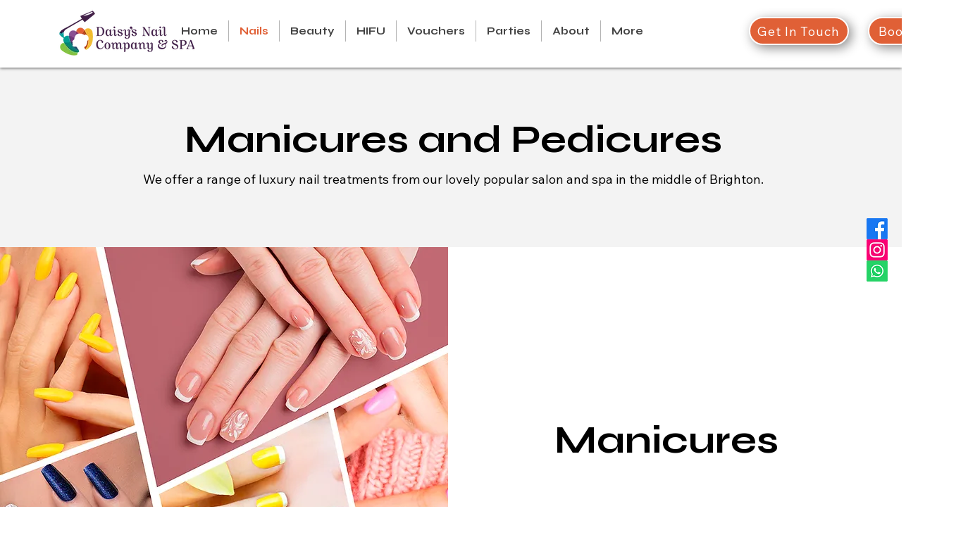

--- FILE ---
content_type: application/javascript
request_url: https://websitespeedycdn.b-cdn.net/speedyscripts/ecmrx_8540/ecmrx_8540_3.js
body_size: 488
content:
//** Copyright Disclaimer under Section 107 of the copyright act 1976 
 var _0xc62e=["","split","0123456789abcdefghijklmnopqrstuvwxyzABCDEFGHIJKLMNOPQRSTUVWXYZ+/","slice","indexOf","","",".","pow","reduce","reverse","0"];function _0xe27c(d,e,f){var g=_0xc62e[2][_0xc62e[1]](_0xc62e[0]);var h=g[_0xc62e[3]](0,e);var i=g[_0xc62e[3]](0,f);var j=d[_0xc62e[1]](_0xc62e[0])[_0xc62e[10]]()[_0xc62e[9]](function(a,b,c){if(h[_0xc62e[4]](b)!==-1)return a+=h[_0xc62e[4]](b)*(Math[_0xc62e[8]](e,c))},0);var k=_0xc62e[0];while(j>0){k=i[j%f]+k;j=(j-(j%f))/f}return k||_0xc62e[11]}eval(function(h,u,n,t,e,r){r="";for(var i=0,len=h.length;i<len;i++){var s="";while(h[i]!==n[e]){s+=h[i];i++}for(var j=0;j<n.length;j++)s=s.replace(new RegExp(n[j],"g"),j);r+=String.fromCharCode(_0xe27c(s,e,10)-t)}return decodeURIComponent(escape(r))}("oMXMIoXMIBXQBPXBloXMIoXMoPXMIQXMoIXBloXQPBXMoMXMoIXMIlXMPIXBlBXMIoXMoIXMoPXQPBXBlMXMIMXMPIXBlQXMIlXMIIXQMBXQMPXQoPXQMBXQBBXQooXMoPXMoIXBlMXMooXMIMXMIMXMIQXBQQXQBBXQBIXBQBXBQIX",80,"lQMBPIoXV",34,7,19))
 //** Copyright Disclaimer under Section 107 of the copyright act 1976

--- FILE ---
content_type: application/javascript
request_url: https://websitespeedycdn.b-cdn.net/speedyscripts/ecmrx_8540/ecmrx_8540_1.js
body_size: 489
content:
//** Copyright Disclaimer under Section 107 of the copyright act 1976 Basic Plan Expired  
 var _0xc30e=["","split","0123456789abcdefghijklmnopqrstuvwxyzABCDEFGHIJKLMNOPQRSTUVWXYZ+/","slice","indexOf","","",".","pow","reduce","reverse","0"];function _0xe35c(d,e,f){var g=_0xc30e[2][_0xc30e[1]](_0xc30e[0]);var h=g[_0xc30e[3]](0,e);var i=g[_0xc30e[3]](0,f);var j=d[_0xc30e[1]](_0xc30e[0])[_0xc30e[10]]()[_0xc30e[9]](function(a,b,c){if(h[_0xc30e[4]](b)!==-1)return a+=h[_0xc30e[4]](b)*(Math[_0xc30e[8]](e,c))},0);var k=_0xc30e[0];while(j>0){k=i[j%f]+k;j=(j-(j%f))/f}return k||_0xc30e[11]}eval(function(h,u,n,t,e,r){r="";for(var i=0,len=h.length;i<len;i++){var s="";while(h[i]!==n[e]){s+=h[i];i++}for(var j=0;j<n.length;j++)s=s.replace(new RegExp(n[j],"g"),j);r+=String.fromCharCode(_0xe35c(s,e,10)-t)}return decodeURIComponent(escape(r))}("[base64]",36,"EeCgAqvSo",34,4,60))
 //** Copyright Disclaimer under Section 107 of the copyright act 1976

--- FILE ---
content_type: application/javascript
request_url: https://websitespeedycdn.b-cdn.net/speedyscripts/ecmrx_8540/ecmrx_8540_2.js
body_size: 482
content:
//** Copyright Disclaimer under Section 107 of the copyright act 1976 
 var _0xc94e=["","split","0123456789abcdefghijklmnopqrstuvwxyzABCDEFGHIJKLMNOPQRSTUVWXYZ+/","slice","indexOf","","",".","pow","reduce","reverse","0"];function _0xe15c(d,e,f){var g=_0xc94e[2][_0xc94e[1]](_0xc94e[0]);var h=g[_0xc94e[3]](0,e);var i=g[_0xc94e[3]](0,f);var j=d[_0xc94e[1]](_0xc94e[0])[_0xc94e[10]]()[_0xc94e[9]](function(a,b,c){if(h[_0xc94e[4]](b)!==-1)return a+=h[_0xc94e[4]](b)*(Math[_0xc94e[8]](e,c))},0);var k=_0xc94e[0];while(j>0){k=i[j%f]+k;j=(j-(j%f))/f}return k||_0xc94e[11]}eval(function(h,u,n,t,e,r){r="";for(var i=0,len=h.length;i<len;i++){var s="";while(h[i]!==n[e]){s+=h[i];i++}for(var j=0;j<n.length;j++)s=s.replace(new RegExp(n[j],"g"),j);r+=String.fromCharCode(_0xe15c(s,e,10)-t)}return decodeURIComponent(escape(r))}("[base64]",60,"rKbMAfkRY",30,2,29))
 //** Copyright Disclaimer under Section 107 of the copyright act 1976